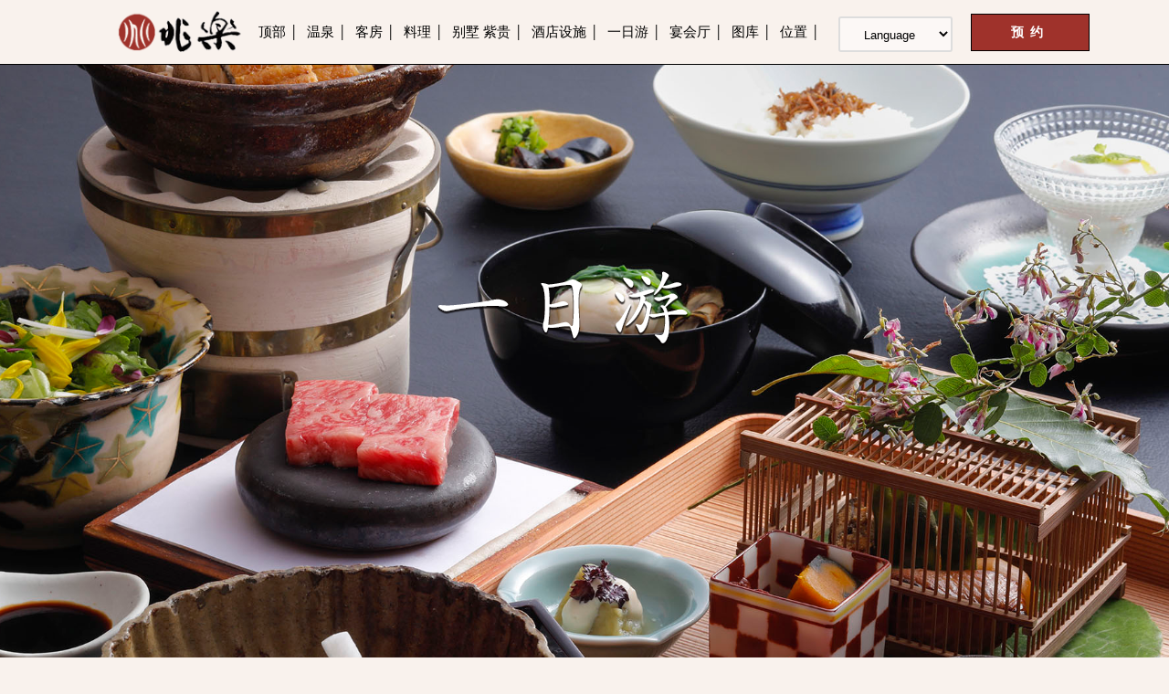

--- FILE ---
content_type: text/html; charset=UTF-8
request_url: https://choraku.com/ch/dayplan/index.php
body_size: 21167
content:
<!doctype html>
<html lang="zh-cn">
<head>
<meta charset="utf-8">
<title>一日游 | 有马温泉银水庄佐乐[官方]|露天浴池房间|可以享受金泉和银泉的旅馆</title>
<meta name="viewport" content="width=device-width,initial-scale=1">
<meta name="description" content="这是有马温泉唯一一家可以同时享受金泉和银泉的旅馆。 在客房的附楼设有露天浴池“Shiki”，您可以在客房内享受金银的祝福。 客人每天早上和晚上都可以在客房内享用以当地食材烹制的餐点。">
<meta name="keywords" content="有马温泉,带露天浴池的客房,金泉,兆乐,银水庄,旅馆,旅行,住宿,神户,兵库县">
<link rel="stylesheet" href="../common/css/common.css?20241028">
<link rel="stylesheet" href="css/style.css?20241028">
<link rel="stylesheet" href="../common/css/drawer.css?001">
<link rel="stylesheet" href="../common/css/lity.css">
<link rel="stylesheet" href="../common/css/modal.css">

<script type="text/javascript" src="https://ajax.googleapis.com/ajax/libs/jquery/1.11.1/jquery.min.js"></script>
<script src="../common/js/jquery.inview.js"></script>
<script src="../common/js/common.js"></script>
<script src="https://cdnjs.cloudflare.com/ajax/libs/iScroll/5.2.0/iscroll.min.js"></script>
<script src="../common/js/drawer.js"></script>
<script src="https://cdnjs.cloudflare.com/ajax/libs/lity/1.6.6/lity.js"></script>
<script src="../common/js/modal.js"></script>
<script src="../common/js/instagram2.js"></script>

<script>
$(document).ready(function() {
  $('.drawer').drawer();
});
</script>

<script>
$(function () {
    var topBtn = $('#page-top');
    topBtn.hide();
    //スクロールが220に達したらボタン表示
    $(window).scroll(function () {
        if ($(this).scrollTop() > 220) {
            topBtn.fadeIn();
        } else {
            topBtn.fadeOut();
        }
    });
    //スルスルっとスクロールでトップへもどる
    topBtn.click(function () {
        $('body,html').animate({
            scrollTop: 0
        }, 500);
        return false;
    });
});
</script>

</head>

<body>

<!-- Google tag (gtag.js) -->
<script async src="https://www.googletagmanager.com/gtag/js?id=G-KTRGLD8Z0V"></script>
<script>
  window.dataLayer = window.dataLayer || [];
  function gtag(){dataLayer.push(arguments);}
  gtag('js', new Date());

  gtag('config', 'G-KTRGLD8Z0V');
</script>

<header id="pc">
  <div id="header">
    <div id="menu">
      <div class="nav_top">
      <div class="logo">
        <h1>
          <a href="./../../ch/index.php">
          <img src="./../../common/img/common/logo_head2.png" alt="「銀水荘　兆楽」">
           </a>
        </h1>
      </div><!-- .logo -->
      
        <p>
		<a href="./../../../ch/index.php">顶部</a>│
		<a href="./../../../ch/spa/index.php">温泉</a>│
		<a href="./../../../ch/room/index.php">客房</a>│
		<a href="./../../../ch/kondate/index.php">料理</a>│
		<a href="./../../../ch/siki/index.php">别墅 紫贵</a>│
		<a href="./../../../ch/kannai/index.php">酒店设施</a>│
		<a href="./../../../ch/dayplan/index.php">一日游</a>│
		<a href="./../../../ch/enkai/index.php">宴会厅</a>│
		<a href="./../../../ch/gallery/index.php">图库</a>│
		<a href="./../../../ch/access/index.php">位置</a>│
        </p>
			
		<!--- 言語選択　start  --->
		<div class="lang_pc">
			<script>onchange="if(document.formlink2.selectlink2.value){
			  location.href=document.formlink2.selectlink2.value;
			}"</script>
			<form name="formlink2">
			<select name="selectlink2" class="select2" onchange="if(document.formlink2.selectlink2.value){location.href=document.formlink2.selectlink2.value;}">
			<option  selected="selected_pc" value="/">Language</option>
			<option value="https://choraku.com/">日本語</option>
			<option value="https://choraku.com/en/">English</option>
			<!--<option value="https://reserve.489ban.net/client/choraku/2/plan">中文(予約)</option>-->
			</select>
			</form>
			<script>function init() {	//ブラウザの戻るボタン等で戻ってもselectedに戻る処理
			  if ($('select option[selected=selected_pc]').attr('selected_pc')) {
				$('select').val($('select option[selected=selected_pc]').val());
			  }
			  else {
				$('select option:first').prop('selected', 'selected_pc');
			  }
			}
			jQuery(function () {
				init();
				$(window).on('pageshow', init);
			});</script>
		</div>
		<!--- 言語選択　end  --->
			
        <a href="https://reserve.489ban.net/client/choraku/2/plan/availability/daily" target="_blank"><span class="yoyaku_btn">预约</span></a>
			
      </div><!-- .nav -->
        
      
    </div><!-- #menu -->    
  </div><!-- #header -->
</header>

<header id="sp">

    <div class="logo">
      <h1>
        <a href="./../../ch/index.php">
        <img src="./../../common/img/common/logo_head2.png" alt="「銀水荘　兆楽」">
        </a>
      </h1>
    </div>
       
    <div class="plan">
      <a href="https://reserve.489ban.net/client/choraku/0/plan/availability/daily" target="_blank">预约</a>
    </div><!-- .plan -->
    
          <div class="plan_tel">
            <a href="tel:+81789040666" class=""><img src="./../../common/img/top/site_tool_tel.png" alt="電話" /></a>
          </div>
    		<!--
          <div>
          	<a href="https://choraku.com/en/"><span class="gengo_btn_sp">English</span></a>
          	<a href="https://choraku.com/"><span class="gengo_btn_sp">日本語</span></a>
          </div>
    		-->
<!--- 言語選択　start  --->
<script>onchange="if(document.formlink1.selectlink1.value){
  location.href=document.formlink1.selectlink1.value;
}"</script>
<form name="formlink1">
<select name="selectlink1" class="select1" onchange="if(document.formlink1.selectlink1.value){location.href=document.formlink1.selectlink1.value;}">
<option  selected="selected_sp" value="/">Language</option>
<option value="https://choraku.com/">日本語</option>
<option value="https://choraku.com/en/">English</option>
<!--<option value="https://reserve.489ban.net/client/choraku/2/plan">中文(予約)</option>-->
</select>
</form>
<script>function init() {	//ブラウザの戻るボタン等で戻ってもselectedに戻る処理
  if ($('select option[selected=selected_sp]').attr('selected_sp')) {
    $('select').val($('select option[selected=selected_sp]').val());
  }
  else {
    $('select option:first').prop('selected', 'selected_sp');
  }
}
jQuery(function () {
    init();
    $(window).on('pageshow', init);
});</script>
<!--- 言語選択　end  --->
    
    <div class="drawer drawer--top">
      <div role="banner">
        <button type="button" class="drawer-toggle drawer-hamburger">
          <span class="sr-only">toggle navigation</span>
          <span class="drawer-hamburger-icon"></span>
        </button>
        <nav class="drawer-nav" role="navigation">
          <ul class="drawer-menu">
            <li><a class="drawer-brand" href="./../../index.php">
                <img src="./../../common/img/common/logo_head.png" alt=""></a>
            </li>
            <li><a class="drawer-menu-item" href="./../../../ch/index.php">顶部</a></li>
            <li><a class="drawer-menu-item" href="./../../../ch/spa/index.php">温泉</a></li>
            <li><a class="drawer-menu-item" href="./../../../ch/room/index.php">客房</a></li>
            <li><a class="drawer-menu-item" href="./../../../ch/kondate/index.php">料理</a></li>
            <li><a class="drawer-menu-item" href="./../../../ch/siki/index.php">别墅 紫贵</a></li>
            <li><a class="drawer-menu-item" href="./../../../ch/kannai/index.php">酒店设施</a></li>
            <li><a class="drawer-menu-item" href="./../../../ch/dayplan/index.php">一日游</a></li>
            <li><a class="drawer-menu-item" href="./../../../ch/enkai/index.php">宴会厅</a></li>
            <li><a class="drawer-menu-item" href="./../../../ch/gallery/index.php">图库</a></li>
            <li><a class="drawer-menu-item" href="./../../../ch/access/index.php">位置</a></li>
          </ul>
          
<!--10/30          <div class="dayuse">
            <a href="dayplan/">日帰りプラン</a>
          </div>
-->          
    <div class="bestrate">
      <img src="./../../ch/common/img/top/bestrate2.png" alt="保证最优惠价格">
    </div>
    <!--
    <div class="rakuyukai">
            <li><a href="https://choraku.com/common/img/common/rakuyu.pdf" target="_blank">兆楽をご愛顧の皆様へ<br>入会費・年会費無料 楽湯会入会のご案内</a></li>
    </div>
    <div class="rakuyukai_m">
            <li><a href="https://choraku.com/common/img/common/rakuyu_mail.pdf" target="_blank">兆楽をご愛顧の皆様へ<br>　　　　　楽湯会メルマガ登録のご案内</a></li>
    </div>
    -->
		<!--
    <div class="gengo_en">
          <a href="https://choraku.com/en/">　　　English　　　</a>
    </div>
    <div class="hyougo_tabi">
            <li><a href="https://www.hyogo-tourism.jp/hyogotabi/" target="_blank"><img src="./common/img/common/bnr_bnr02_920-100.png" /></a></li>
    </div>
		-->
        </nav>
      </div><!-- .banner -->
    </div><!-- .drawer drawer--top -->
    

</header>

<div id="wrapper">

    <section id="mvCont" class="mvBg contentsFade">
    
        <h2><img src="img/ttl01n.png" alt="一日游"></h2>
        
    </section>
    
    
<div class="table_group_01">
	<div class="txt_table_01 blurTrigger">
		<ul class="txt_ul_01">
			<h2>需提前预约</h2>
			<br />
			<li>在年末年始的大约一周时间内，我们不接受一日游的预约。</li>
			<li>此外，在日本的黄金周，和盂兰盆节期间，将收取特别费用。</li>
			<li>详情请咨询工作人员。关于取消费用，</li>
			<li>前一天：当天费用的30%<br>当天：当天费用的100%</li>
			<li>未经通知取消：将收取当天费用的 100%</li>
		</ul>
	</div>
	<div class="img_table_01 contentsFade"><img src="img/img_photo02n.jpg" alt="ご予約制"></div>
</div>


<br>


<div class="table_group_07">
	<div class="img_table_07 contentsFade"><img src="img/img_item01n.jpg" alt="レストラン"></div>
	<div class="txt_table_07 blurTrigger">
		<ul class="txt_ul_07">
			<h2>餐厅的使用</h2>
			<br />
			<li><span>◆</span>櫟膳套餐&emsp;&emsp;&emsp;&emsp;&emsp;</li>
            <li><span>◆</span>季节性怀石料理套餐</li>
			<br>
			<div class="li_s">　2岁以上儿童（不含餐）<br>　将收取1,320日元的入浴费。</div>
			<br>
			<div class="list07">
				<a href="https://reserve.489ban.net/client/choraku/2/plan/daytrip/" target="_blank">点击这里进行预订</a>
			</div>
			<br>
			<li>[ 用餐时间 ]</li>
			<li>午餐 - 12:00〜、12:30〜、13:00〜</li>
			<li>晚餐 - 18:00〜、18:30〜、19:00〜</li>
			<div class="li_s">*请注意，内容因月份而异。</div>
            <div class="li_s">*最后一餐将于下午 1:30 供应。并且餐食将一次性送达。遗憾的是，该日期之后我们将无法提供任何服务。在这种情况下，您的订单将被视为取消。请注意，如果取消，将收取 100% 的费用。</div>
		</ul>
	</div>
</div>


<br>
   

<div class="table_group_02">
	<div class="txt_table_02 blurTrigger">
		<ul class="txt_ul_02">
			<h2>櫟膳套餐</h2>
			<br />
			<li>午餐：6,930日元（含税）</li>
			<!--2024/10/23 <li>晚餐：6,930日元（含税）</li>-->
			<div class="list02">
			*75日元的入浴税将另行收取。
			</div>
			<li>浴巾和面巾都包含在房价内。</li>
			<li>还可以额外的330日元租用浴衣。</li>
		</ul>
	</div>
	<div class="img_table_02 contentsFade"><img src="img/img_photo05n.jpg" alt="櫟膳コース"></div>
</div>


<br>
    
    
<div class="table_group_03">
	<div class="txt_table_03 blurTrigger">
		<ul class="txt_ul_03">
			<h2>季节性怀石料理套餐</h2>
			<br />
			<li>午餐：11,000日元（含税）</li>
			<li>晚餐：13,200日元（含税）</li>
			<div class="list03">
			*75日元的入浴税将另行收取。
			</div>
			<li>价格中包含浴巾和面巾。</li>
			<li>如需租用浴衣，需另付 330 日元。</li>
		</ul>
	</div>
	<div class="img_table_03 contentsFade"><img src="img/img_photo01nn.jpg" alt="季節の会席コース"></div>
</div>


<div class="table_group_08">
	<div class="img_table_08 contentsFade"><img src="img/img_photo_room01sn.jpg" alt="レストラン"></div>
	<div class="txt_table_08 blurTrigger">
		<ul class="txt_ul_08">
			<h2>客房的使用</h2>
			<br />
			<li><span>◆</span>怀石料理套餐</li>
			<br>
			<div class="li_s">2岁以上儿童（不含餐）<br>入浴费为2,200日元。</div>
			<br>
			<div class="list08">
				<a href="https://reserve.489ban.net/client/choraku/2/plan/daytrip/" target="_blank">点击这里进行预订</a>
			</div>
			<br>
			<li>[ 用餐时间 ]</li>
			<li>晚餐 - 18:00〜、18:30〜、19:00〜</li>
			<div class="li_s">*请注意，内容因月份而异。</div>
		</ul>
	</div>
</div>


<br>


<div class="table_group_04">
	<div class="txt_table_04 blurTrigger">
		<ul class="txt_ul_04">
			<h2>东厅</h2>
			<br />
			<li>◆怀石料理套餐</li>
			<li>[ 晚餐 ]</li>
            <li>　24,200日元（含税）</li>
			<div class="list04">
			※入浴税75日元将另行收取。 <br><br>价格已包含浴巾、面巾和浴衣。
			</div>
		</ul>
	</div>
	<div class="img_table_04 contentsFade"><img src="img/img_photo_room01n.jpg" alt="東館"></div>
</div>


<br>


<div class="table_group_05">
	<div class="txt_table_05 blurTrigger">
		<ul class="txt_ul_05">
			<h2>大浴场</h2>
			<br />
			<li>[ 入浴时间 ]</li>
			<li>白&emsp;&emsp;天 11：30〜15：00<br>夜间时段 15：00〜22：00</li>
		</ul>
	</div>
	<div class="img_table_05 contentsFade"><img src="img/img_photo09n.jpg" alt="大浴場"></div>
</div>


<br>
	

<div class="table_group_06">
	<div class="txt_table_06 blurTrigger">
		<ul class="txt_ul_06">
			<h2>櫟温泉</h2><p></p>
			<br />
			<li>[ 入浴时间 ]</li>
			<li>白&emsp;&emsp;天 12：00〜15：00<br>夜间时段 15：00〜22：00</li>
		</ul>
	</div>
	<div class="img_table_06 contentsFade"><img src="img/img_photo10n.jpg" alt="櫟の湯"></div>
</div>
    





</div>
	
<p id="page-top"><a href="#">页面顶部</a></p>

<!--
<div id="insta">
  <a href="https://www.instagram.com/arimaonsen_ginsuisou_choraku/" target="_blank">
    <img src="../common/img/common/insta_bn.png" alt="">
  </a>
</div>

<div id="movie">
  <a href="../movie/index.html">
    <img src="../movie/img/pamph_bn.png" alt="">
  </a>
</div>

<div id="ai">
  <a href="https://trip-ai.jp/chat/322122/" data-lity="data-lity"><img src="../common/img/common/ai.png" alt=""></a>
</div>
  
<div id="ai_sp">
  <a href="https://trip-ai.jp/chat/322122/"><img src="../common/img/common/ai_sp.png" alt=""></a>
</div>
-->
	
<footer class="contentsFade">
<center>
  <div id="footLink" style="border: 0px;">
    <p>
      <a href="#top">
        <img src="/common/img/common/btn_top.png" alt="トップへ戻る">
      </a>
    </p>
  </div>
</center>  

<br />

  <div class="footer_001">
  
    <div class="footer_staynavi">
      <a href="https://arima-shisui.com/" target="_blank">
      <img src="/common/img/common/bn_shisui.jpg" alt="SPA TERRA 紫翠" loading="lazy" />
      </a>
    </div>
	
    <div class="footer_staynavi">
      <a href="https://choraku.com/kai/" target="_blank">
      <img src="/common/img/common/bn_kai.png" alt="Lounge 廻" loading="lazy" />
      </a>
    </div>
	
    <div class="footer_staynavi">
      <a href="https://www.soracafe-arima.com/" target="_blank">
      <img src="/common/img/common/bn_soracafe.png" alt="Sora cafe" loading="lazy" />
      </a>
    </div>
    <div class="footer_staynavi">
		<!-- 2023/4/7 一旦停止
      <a href="https://www.hyogo-tourism.jp/hyogotabi/" target="_blank">
      <img src="/common/img/common/bnr_bnr02_920-100.png" width="1000" alt="ひょうごを旅しようキャンペーン全国" /></a>
		-->
	<!--
      <a href="https://staynavi.direct/campaign/gototravel/?facility_id=305232" target="_blank">
      <img src="/common/img/common/bn_Staynavi_bottom.jpg" alt="Go To Travel キャンペーン" /></a>
	  -->
    </div>
    <ul class="ul01 clearfix">
	  <li class="left">
	  
		<!-- インスタグラム -->
		<ul class="ul02 clearfix">
		  <li class="left">
			<div id="fb-root"></div>
		<a href="https://www.instagram.com/arimaonsen_ginsuisou_choraku/" target="_blank">
		  <img src="/common/img/common/instagram_logo_sl.jpg" alt="公式インスタグラム" /></a>
		<div id="insta-data">
		  <ul id="instagram-photo"></ul>
		</div> 

		  </li>

		</ul><!--ul02-->
	  
      </li>
	  
		<ul class="ul02 clearfix">
		  <li class="right">
			<!--<img src="/common/img/common/r_award2020.jpg" alt="楽天アワード" loading="lazy" width="">-->
			<img src="/common/img/common/best.jpg" alt="ベストレート保証">
			  <!-- 2024/05/08 停止
			<a href="https://tabiiro.jp/book/indivi/yado/100341/" loading="lazy" target="_blank">
			  <img src="https://tabiiro.jp/book/indivi/yado/100341/bnr/r580_130.jpg" alt="旅色に紹介されました" loading="lazy" width="550">
			</a>
			  -->
			<a class="modal-syncer button-link" data-target="modal00" style="color:#C00">
			  <img src="/common/img/common/bn_coupon.jpg" alt="アウトレット" loading="lazy" width="550">
			</a>
			  <!--
			<a href="https://www.tripadvisor.jp/" target="_blank">
			  <img src="/common/img/common/certific.jpg" alt="Certificate of Excellence 2015 銀水荘 兆楽" loading="lazy" width="550">
			</a>
			  -->
		  </li>
		  <!--
		  <li class="right">
			<a href="https://arima-shisui.com/" target="_blank">
			  <img src="/common/img/common/shisui_bn.jpg" alt="SPA TERRACE翡翠">
			</a>
		  </li>
		  -->
		</ul><!--ul02-->
		
    </ul><!--ul01-->
	
	<!--
	<div class="info001">
      <p>
        <a href="https://www.japanican.com/hotels/shisetsudetail.aspx?st=6435007" target="_blank">
          JAPANiCAN.com（ジャパニカンドットコム）
        </a>
        <br>
        外国人旅行客に日本の宿泊施設とツアーを販売し、日本の観光情報を提供するWebサイトです。
        <a href="https://www.japanican.com/hotels/shisetsudetail.aspx?st=6435007" target="_blank">
          兆楽へのご予約ページ
        </a>
      </p>
    </div>
	-->

  </div><!-- footer_001 end -->


  <div id="footInfo">
	<div class="info001">
      <p>
        <a href="https://www.japanican.com/hotels/shisetsudetail.aspx?st=6435007" target="_blank">
          JAPANiCAN.com
        </a>
        <br>
        是一个向外国旅行者提供日本住宿与旅游套餐的旅游咨询网站。
        <a href="https://www.japanican.com/hotels/shisetsudetail.aspx?st=6435007" target="_blank">
           兆乐预订页面
        </a>
      </p>
    </div>
    <dl>
      <dt><img src="/common/img/common/logo_foot.png" alt="有馬温泉 兆楽"></dt>
      <dd>政府注册的国际旅游旅馆</dd>
      <dd>有马温泉银水庄兆乐酒店</dd>
    </dl>
    <p>
      〒651-1401　兵库县神户市北区有马町1654-1
      <br>
      从神户电铁有马温泉站需徒步10分钟 从阪急巴士有马温泉站需徒步15分钟 ｜ 提供免费班车服务 *请联系我们 連絡
      <br>
      	<a href="tel:+81789040666" class="info telLink">电话：+81-78-904-0666</a>｜ <br class="br-sp">传真：+81-78-904-3306 ｜ <br class="br-sp">E-MAIL：info@choraku.com
    </p>
    <br>
    <div class="info">
      <a href="/ch/image/top/yakkan_ch.pdf" target="_blank">住宿条款和条件</a>
		<!--
      <a href="/image/top/information.pdf" target="_blank">企業情報</a>
      <a href="/image/top/info.pdf" target="_blank">一般事業主行動計画</a>
		-->
    </div>
  </div>
  
  <div id="footCopy">
    <p>
      <small>Copylight(c) Choraku 保留所有权利。</small>
    </p>
  </div>
</footer>



<div id="modal00" class="modal-content">
  <dl>
    <dt>有馬温泉に泊まって、<br>神戸三田プレミアム・アウトレットで<br>お得にショッピングしませんか？</dt>
    <dd>
      当館ではご宿泊された方の希望者全員に、神戸三田プレミアム・アウトレットでお得にお買い物が楽しめる
      「クーポンシート引換券」をプレゼントいたしております。 <br>
          ご希望のお客様は、お気軽にフロントスタッフまでお申し付けくださいませ。<br>
          <!--<center>
            <img src="/common/img/top/info/outlet_coupon.jpg" alt="プレミアムアウトレット　クーポン">
          </center>-->
          <br>
          神戸三田プレミアム・アウトレット ホームページ<br>
          <a href="https://www.premiumoutlets.co.jp/kobesanda/" style="color:#C00" target="_blank">https://www.premiumoutlets.co.jp/kobesanda/</a>
        </dd>
	</dl>
	<p><a id="modal-close" class="button-link"><img src="/common/img/common/ico_close.png" alt="閉じる"></a></p>
</div>


</body>
</html>


--- FILE ---
content_type: text/html; charset=UTF-8
request_url: https://choraku.com/ch/php/instagram.api.php
body_size: 6075
content:
{"name":"\u9280\u6c34\u8358\u3000\u5146\u697d\u3000(\u6709\u99ac\u6e29\u6cc9)","media":{"data":[{"caption":"\u962a\u795e\u6de1\u8def\u5927\u9707\u707d\u304b\u308931\u5e74\u3002\n\u7948\u308a\u3068\u3068\u3082\u306b\u3001\u97f3\u697d\u304c\u9759\u304b\u306b\u5fc3\u306b\u5bc4\u308a\u6dfb\u3046\u591c\u3092\u304a\u5c4a\u3051\u3057\u307e\u3059\u3002\n\n\u30c1\u30a7\u30ed\u30fb\u30f4\u30a3\u30aa\u30e9\u30fb\u30f4\u30a1\u30a4\u30aa\u30ea\u30f3\u306b\u3088\u308b\u5f26\u697d\u4e09\u91cd\u594f\u3092\u3001\n\u9928\u5185\u30ed\u30d3\u30fc\u306b\u3066\u304a\u697d\u3057\u307f\u304f\u3060\u3055\u3044\u3002\n\n\ud83d\udcc5 1\u670817\u65e5\uff08\u571f\uff09\n\ud83d\udd63 20:30\u301c21:30\n\ud83d\udccd \u4e00\u968e \u5146\u697d\u30ed\u30d3\u30fc\n\n\u3054\u5bbf\u6cca\u306e\u304a\u5ba2\u69d8\u306f\u7121\u6599\u3067\u3054\u9451\u8cde\u3044\u305f\u3060\u3051\u307e\u3059\u3002\n\n31 years since the Great Hanshin-Awaji Earthquake.\nAn evening of remembrance, comfort, and reflection through music.\n\nEnjoy a gentle string trio performance\n(Cello, Viola, and Violin) in our lobby.\n\n\ud83d\udcc5 January 17 (Sat)\n\ud83d\udd63 8:30 PM \u2013 9:30 PM\n\ud83d\udccd 1Fchoraku Lobby\n\nThis concert is complimentary for staying guests.\n\n #\u30e1\u30e2\u30ea\u30a2\u30eb\u30b3\u30f3\u30b5\u30fc\u30c8 #\u6709\u99ac\u6e29\u6cc9\u5146\u697d #\u9280\u6c34\u8358\u5146\u697d  #\u30af\u30e9\u30c3\u30b7\u30c3\u30af\u30b3\u30f3\u30b5\u30fc\u30c8 #\u65e5\u672c\u65c5\u9928","like_count":8,"media_url":"https:\/\/scontent-nrt1-2.cdninstagram.com\/v\/t51.82787-15\/611270268_18298799179273445_8037678491966711693_n.jpg?stp=dst-jpg_e35_tt6&_nc_cat=104&ccb=7-5&_nc_sid=18de74&efg=eyJlZmdfdGFnIjoiRkVFRC5iZXN0X2ltYWdlX3VybGdlbi5DMyJ9&_nc_ohc=48CqNBhBYkYQ7kNvwHxIrwx&_nc_oc=Adm7pxicjO1tgC61ZZe6lMVbOG1vW5P7J5Dxo2XOH72lna019ilsbanrcUMy5tl9Q0E&_nc_zt=23&_nc_ht=scontent-nrt1-2.cdninstagram.com&edm=AL-3X8kEAAAA&_nc_gid=ap3EHUhzGiw17IXTxUcc4w&oh=00_AfpIPNwZypogpmbLjeWylprttqIwR55LNA4wfPLeasUTbg&oe=69764F2D","permalink":"https:\/\/www.instagram.com\/p\/DTT6QY0kkEl\/","timestamp":"2026-01-10T01:05:48+0000","username":"arimaonsen_ginsuisou_choraku","media_type":"IMAGE","id":"18071195576377750"},{"caption":"\ud83c\udf8d \u30cb\u30e5\u30fc\u30a4\u30e4\u30fc\u30e9\u30a4\u30d6\u7121\u4e8b\u306b\u958b\u50ac\u3055\u308c\u307e\u3057\u305f \ud83c\udfb6\n\n\u52d5\u753b\u3067\u6d41\u308c\u3066\u3044\u308b\u697d\u66f2\u306f\n\u300cCan You Feel The Love Tonight\u300d\n\n\u304a\u6b63\u6708\u3068\u3044\u3046\u3053\u3068\u3082\u3042\u308a\u3001\n\u305f\u304f\u3055\u3093\u306e\u304a\u5b50\u69d8\u306b\u3082\u304a\u8d8a\u3057\u3044\u305f\u3060\u304d\u3001\n\u4f1a\u5834\u306f\u7d42\u59cb\u3042\u305f\u305f\u304b\u306a\u96f0\u56f2\u6c17\u306b\u5305\u307e\u308c\u3066\u3044\u307e\u3057\u305f\ud83d\udc67\ud83d\udc66\u2728\n\n\u8001\u82e5\u7537\u5973\u306b\u611b\u3055\u308c\u308b\n\u6620\u753b\u300e\u30e9\u30a4\u30aa\u30f3\u30ad\u30f3\u30b0\u300f\u304b\u3089\u306e\u4e00\u66f2\ud83e\udd81\n\u5fc3\u306b\u6b8b\u308b\u3072\u3068\u3068\u304d\u3092\u304a\u5c4a\u3051\u3067\u304d\u305f\u306e\u3067\u306f\u306a\u3044\u304b\u3068\u601d\u3044\u307e\u3059\u3002\n\n\u3054\u6765\u5834\u3044\u305f\u3060\u3044\u305f\u7686\u3055\u307e\u3001\n\u3042\u308a\u304c\u3068\u3046\u3054\u3056\u3044\u307e\u3057\u305f\u2728\n\n#\u30cb\u30e5\u30fc\u30a4\u30e4\u30fc\u30e9\u30a4\u30d6\n#\u6709\u99ac\u6e29\u6cc9\n#\u6709\u99ac\u6e29\u6cc9\u5146\u697d\n#\u9928\u5185\u30a4\u30d9\u30f3\u30c8\n#\u30d4\u30a2\u30ce\u30b3\u30f3\u30b5\u30fc\u30c8","like_count":14,"media_url":"https:\/\/scontent-nrt6-1.cdninstagram.com\/o1\/v\/t2\/f2\/m86\/AQN3pYulKoJEcEvYcvxYQkCyksQKzEiGRozjTNjTgYLPCHWifTVhTfF_PFCWdqKFBUpoL_m6m0cHZ2qKDrc_z_MeXzQV-1yC4pJholc.mp4?_nc_cat=100&_nc_sid=5e9851&_nc_ht=scontent-nrt6-1.cdninstagram.com&_nc_ohc=OEH9mdVQG0oQ7kNvwGfq4yN&efg=[base64]&ccb=17-1&_nc_gid=ap3EHUhzGiw17IXTxUcc4w&edm=AL-3X8kEAAAA&_nc_zt=28&vs=660d3de291532897&_nc_vs=[base64]&oh=00_AfrfIrRmztShxtHescxSTctceYUgu-Jx8FXfJNzASTFbng&oe=697249CD","permalink":"https:\/\/www.instagram.com\/reel\/DTFTHZpCBms\/","timestamp":"2026-01-04T08:55:20+0000","username":"arimaonsen_ginsuisou_choraku","media_type":"VIDEO","thumbnail_url":"https:\/\/scontent-nrt1-1.cdninstagram.com\/v\/t51.71878-15\/610932006_866528006228562_8023985763819463522_n.jpg?stp=dst-jpg_e35_tt6&_nc_cat=103&ccb=7-5&_nc_sid=18de74&efg=eyJlZmdfdGFnIjoiQ0xJUFMuYmVzdF9pbWFnZV91cmxnZW4uQzMifQ\u00253D\u00253D&_nc_ohc=lJyR3jRHV7cQ7kNvwGHIITY&_nc_oc=AdnRFr0iX8JPKKIoi0psw70vEZhDmoNJ5bHOESYWOnFws2NHiG-LE-ao-LDIy4Mbmdw&_nc_zt=23&_nc_ht=scontent-nrt1-1.cdninstagram.com&edm=AL-3X8kEAAAA&_nc_gid=ap3EHUhzGiw17IXTxUcc4w&oh=00_AfrXR6pi4Lq4kqhxBrTYPY-X6onGp1rTN_Nz4l0XmvaBTw&oe=69764697","id":"17895228342377860"}],"paging":{"cursors":{"before":"QVFIU3gxUUNCQ3dJWjZACLV93UHc4dVR1SVRRUUl1ZAGU0R0FuT25oaXFITjZAyMFRmcl9nM3ZAscV9mNUpvd1BJWGUwZAmxGcTVxS2dybzNiNmVjWU1PZAW9FTktB","after":"QVFIU256TllxejllRzJmN2lIZA3BRSmRJd0toZADhVS2p4dEJHb21rY2hwOENfOWhLS01VenkyYW5lX0FTbU5WX2JWdFFwbGJOd2JBNWxVZAXpwWjVac3kzbjNB"},"next":"https:\/\/graph.facebook.com\/v18.0\/17841408203334272\/media?access_token=EAAC8O8U37pABAOw99NYsIgLK1Qp9PnZATu29gTveodK9Qr4HKhrZAJQXu9JzRPPM8zLL1tUX58srYXtpXvIIzYAGQ7h3ZBLU4zw29CjXB6y6YYPtTkyXr8Hf7ybkaqU8uLrQO4SfbPk6y2LahKZAbGZAKeM3BiJYXs4qCsBe47UyWc55pTZClt&fields=caption\u00252Clike_count\u00252Cmedia_url\u00252Cpermalink\u00252Ctimestamp\u00252Cusername\u00252Cmedia_type\u00252Cthumbnail_url&limit=2&after=QVFIU256TllxejllRzJmN2lIZA3BRSmRJd0toZADhVS2p4dEJHb21rY2hwOENfOWhLS01VenkyYW5lX0FTbU5WX2JWdFFwbGJOd2JBNWxVZAXpwWjVac3kzbjNB"}},"id":"17841408203334272"}

--- FILE ---
content_type: text/css
request_url: https://choraku.com/ch/common/css/common.css?20241028
body_size: 16711
content:
@charset "UTF-8";

/*reset
----------------------------------------------------------*/
html, body, div, span, applet, object, iframe, h1, h2, h3, h4, h5, h6, p, blockquote, pre, a, img, dl, dt, dd, ol, ul, li, form, label, legend, table, tbody, tr, th, td, article, embed, footer, header, hgroup, nav, section, time{margin: 0; padding: 0; border: 0; font-size: 100%; font: inherit; vertical-align: baseline;}

HTML5 display-role reset for older browsers
article, details, figcaption, figure,
footer, header, hgroup, menu, nav, section {display: block;}
ol, ul {list-style: none;}
li {list-style-type: none;}
blockquote, q {quotes: none;}
blockquote:before, blockquote:after,q:before, q:after { content: ''; content: none;}
table {border-collapse: collapse;border-spacing: 0;}

img{vertical-align:bottom; max-width: 100%;}
*{box-sizing: border-box;}


/*---------------------------------------------------------- */

body {
	width: 100%;
	font-family: 'Segoe UI',SegoeUI,'Microsoft YaHei',微软雅黑,"Helvetica Neue",Helvetica,Arial,sans-serif;
	/*font-family: "ヒラギノ明朝 Pro W3", "Hiragino Mincho Pro", "游明朝体", "Yu Mincho", serif;*/
	font-size: 14px;
	overflow-x: hidden;
	margin: 0;
	padding: 0;
	background-size: cover;
	background-repeat: repeat;
	width: 100%;
	-webkit-text-size-adjust: 100%;
	-webkit-font-smoothing: antialiased;
	word-wrap: break-word;
	color: var(--color);
	will-change: color;
	background-color: #F9F2ED;
}
a{ -webkit-transition: all 0.3s ease;
    -moz-transition: all 0.3s ease;
    -o-transition: all 0.3s ease;
    transition: all  0.3s ease;
	text-decoration: none;
    }
a:hover {
	opacity: 0.6;
	/*box-shadow: 1px 1px 0px 0px rgba(0,0,0,0.1);
	transform: translateY(-1px);*/
	transition-duration: 0.5s;
  }


/*clear*/
.cl{display: block; min-height: 1%;}
.cl:after{clear: both;content:".";display: block;	height: 0;visibility: hidden;}
* html .cl{height: 1%; /*\*//*/height: auto;overflow: hidden;/**/}


header {
	width: 100%;
	height: auto;
	position: fixed;
	top: 0;	left:0;
	z-index: 7777;
	/*background: url("../img/common/bg_head2.png");*/
	background-color: #F9F2ED;
	border-bottom: 1px solid #000000;
}

/* 言語選択ボタン */
.select2{
	float: right;
	margin: 3px 0px 0px 0px;
	padding: 0.6rem 1.4rem 0.5rem 1.4rem;
	border: 2px #ddd solid;
	border-radius: 3px;
	background-color: rgba(255,255,255,0.53);
	cursor: pointer;
}
.select2:hover{
	border: 2px #333 solid;
	background-color: rgba(211,211,211,0.23);
	transition: 1.0s;
}

.lang_pc {
	margin: 5px 0px 0px 20px;
}
  
  

/* 予約ボタン */
.yoyaku_btn {
	display: inline-block;
	width: 130px;
	text-align: center;
	vertical-align: middle;
	text-decoration: none;
	margin-left: 10px;
	margin: 5px 10px 0px 20px;
	padding: 0.7rem 1.8rem 0.6rem 1.8rem;
	font-weight: bold;
	letter-spacing:0.5em;
	border: 1px solid #000000;
	color: #FFFFFF;
	background: #9F322B;
	transition: 0.5s;
}
.yoyaku_btn:hover {
	color: #000000;
	/*background: #E8D5B5;*/
}



#header {
	max-width:1440px;
	width: 100%;
	margin: 0 auto;
	padding: 10px 0px 10px 0px;
	overflow: hidden;
}

.logo h1 {
	padding: 0px 10px 0px 0px;
}

.logo {
	min-width:105px;
	min-height:35px;
	width:150px;
	height:50px;
}

.nav_top {
	display: flex;
	flex-wrap: nowrap;/*flexアイテムを折り返さない*/
	width: 90%;
	float:right;
	position: relative;
	padding-top: 0px;
	color: #000;
}

.nav_top p:first-child {
	text-align: center;
}

.nav_top p:last-child {
	text-align: center;
}

.nav_top p {
	line-height: 1.25;
	padding: 15px 0px 0px 0px;
}

.nav_top p a {
	display: inline-block;
	padding: 0 5px 12px 5px;
	font-size: calc(12px + 0.25vw);
	color:black;
}

.gengo_btn {
	background-color: #9f322b;
	color: #FFFFFF;
	padding: 1px 7px;
	border-radius: 0px;
	font-family: "游明朝", YuMincho, "ヒラギノ明朝 ProN W3", "Hiragino Mincho ProN", "HG明朝E", "ＭＳ Ｐ明朝", "ＭＳ 明朝", 'Noto Serif JP', serif;
}
	
.bestrate {
	float: right;
	width: 12vw;
	margin-right: 1vw;
}

/* スマホ用 */
#page-top {
	display: none;
}
 
#page-top a {
    display: none;
}
 
#page-top a:hover {
    text-decoration: none;
}

.footer_001	{
	width: 100%;
	max-width: 1000px;
	margin: 0px auto;
	}

.footer_001 .ul01 .left	{
	width: 100%;
	max-width: 490px;
	float: left;
	}

.footer_001 .ul01 .right {
	width: 100%;
	max-width: 490px;
	float: right;
	}

.footer_staynavi {
	text-align: center;
	margin-bottom: 10px;
}

.footer_001 .ul02 {
	margin-top: 0px;
	margin-bottom: 10px;
	}

.footer_001 .ul02 .left	{
	width: 100%;
	max-width: 490px;
	float: left;
	padding-top: 0px;
	margin: 0 auto;
	text-align: center;
	background-color: #F9F2ED;
	}
	
.footer_001 .ul02 .fb_sp {
	display: none;
}

.footer_001 .ul02 .right {
	width: 100%;
	max-width: 490px;
	margin: 0 auto;
}

.footer_001 .ul02 .right img
	{
	margin-bottom: 10px;
}

.info001 p {
	padding: 5px 0px 40px 0px;
	color: #000000;
	}
.info001 a {
	color: #000000;
	}


/* スマホ以外押せない */
.tel {
	pointer-events: none;
	}
.br-sp {
	display: none; 
}


/*------------------------------- ここよりレスポンシブ -------------------------------*/

@media screen and (max-width: 1184px) {

#header {
	width: 100%;
	margin: 0 auto;
	overflow: hidden;
}

.logo h1 {
	float: left;
	padding: 21px 0 0 0;
	margin-left: auto;
	margin-right: auto;
}

.logo {
	float: left;
	width: 12vw;
	margin-left: 1vw;
}

.bestrate {
	float: right;
	width: 12vw;
	margin-right: 1vw;
}

.lang_pc {
	margin: 2px 5px 0px 0px;
}

/* 予約ボタン */
.yoyaku_btn {
	width: 130px;
	margin: 2px 10px 0px 0px;
	padding: 0.6rem 1.6rem 0.5rem 1.6rem;
}

}

@media screen and (max-width: 950px) {
	#header {
		width: 100%;
		margin: 0 auto;
		overflow: hidden;
	}

	.logo h1 {
		float: left;
		padding: 10px 0 0 0;
		margin-left: auto;
		margin-right: auto;
	}

	.logo {
		float: left;
		width: 12vw;
		margin-left: 1vw;
	}

	.bestrate {
		float: right;
		width: 12vw;	
		margin-right: 1vw;
		padding-top: 1.2vw;
	}

}


@media screen and (min-width: 768px) {
	#pc {
		width: 100%;
		margin: 0 auto;
		overflow: hidden;
	}
	#sp {
		display: none;
	}
}
@media screen and (max-width: 767px) {
	#footLink{
		display:none;
		}
	#pc {
		display: none;
	}
	#sp {
		width: 100vw;
		height: 10vh !important;
		position: fixed;
	}

.logo h1 {
	padding: 3.2vh 0 0 0;
	margin-left: auto;
	margin-right: auto;
}

.logo {
	min-width:90px;
	min-height:auto;
	margin-left: 1.5vw;
	margin-right: 1.0vw;
}

.plan {
	float: left;
	background: #942300;
	padding: 5px 0;
	width: 28vw;
	height: 5.5vh;
	font-size: calc(11px + 0.1vw);
	letter-spacing: 10.5px;
	line-height: 4vh;
	text-align: center;
	margin-bottom: 6px;
	margin-left: auto;
	margin-top: 2.8vh;
	margin-right: 1.4vw;
}

.plan a {
	color: #FFF;	
}
.plan_tel {
	float: left;
	background: #942300;
	padding: 2px 0 0 0;
	width: 28vw;
	height: 5.5vh;
	line-height: 4vh;
	text-align: center;
	margin-bottom: 6px;
	margin-left: auto;
	margin-top: 2.8vh;
	margin-right: 1.4vw;
}

.gengo_btn_sp {
	float: right;
	background: rgba(255,255,255,0.29);
	margin: 5px 20px 0px 0px;
	padding: 2px;
	width: 80px;
	height: 25px;
	color: #FFFFFF;
	text-align: center;
	border-radius: 5px; 
}
.select1{
	font-size:1.0rem;
	float: right;
	margin: 1px 20px 0px 10px;
	padding: 8px;
	border: 2px #ddd solid;
	border-radius: 3px;
	background-color: rgba(255,255,255,0.53);
	cursor: pointer;
}

.select1:hover{
	border: 2px #333 solid;
	background-color: rgba(211,211,211,0.23);
}



.bestrate {
	float: left;
	width: 30vw;
	margin-right: 1vw;
	padding: 1.3vh 0 0 0;
	margin-right: 1.5vw;
}
/* ハンバーガーメニュー用 */
.rakuyukai {
	background: #942300;
	padding: 0.5rem;
	width: 100vw;
	font-size: 0.85rem;
	letter-spacing: 0px;
	line-height: 2.6vh;
	text-align: left;
	margin: 1.2vh auto;
	text-decoration: none;
	white-space: nowrap;
}
.rakuyukai a{color:#FFF;}
.rakuyukai_m {
	background: #942300;
	padding: 0.5rem 0 0 31vw;
	width: 100vw;
	font-size: 0.85rem;
	letter-spacing: 0px;
	line-height: 2.6vh;
	text-align: left;
	margin: 1.2vh auto;
	text-decoration: none;
	white-space: nowrap;
}
.rakuyukai_m a{color:#FFF;}
.hyougo_tabi {
	width: 100vw;
	letter-spacing: 0px;
	text-align: left;
	margin: 0 auto;
	text-decoration: none;
	white-space: nowrap;
}

.gengo_jp {
	float: left;
	width: 40%;
	letter-spacing: 0px;
	margin: 10px;
	text-align: center;
	text-decoration: none;
	white-space: nowrap;
	border: solid 1px #FFFFFF;
}
.gengo_en {
	margin: 0 auto 5px auto;
	width: 40%;
	letter-spacing: 0px;
	padding: 1px;
	text-align: center;
	text-decoration: none;
	white-space: nowrap;
	border: solid 1px #FFFFFF;
}
.gengo_ch {
	float: right;
	width: 40%;
	letter-spacing: 0px;
	margin: 10px;
	text-align: center;
	text-decoration: none;
	white-space: nowrap;
	border: solid 1px #FFFFFF;
}
	
.dayuse {
	background: #5e4a27;
	padding: 0.75rem;
	width: 100vw;
	font-size: 1rem;
	letter-spacing: 1px;
	line-height: 4vh;
	text-align: left;
	margin: 1.2vh auto;
	text-decoration: none;
}

.dayuse a {
	color: #FFF;
}

}


@media screen and (orientation: landscape) and (max-width: 767px) {
#pc {
	display: none;
}

#sp {
	width: 100vw;
	height: 16vh !important;
	position: fixed;
}

.plan {
	float: left;
	background: #942300;
	padding: 5px 0;
	width: 28vw;
	height: 12vh;
	font-size: calc(12px + 0.25vw);
	letter-spacing: 1px;
	line-height: 9vh;
	text-align: center;
	margin-bottom: 5px;
	margin-left: auto;
	margin-right: auto;
	margin-right: 1.5vw;
}
.plan_tel {
	float: left;
	background: #942300;
	padding: 0;
	width: 28vw;
	height: 12vh;
	letter-spacing: 1px;
	line-height: 8vh;
	text-align: center;
}

.bestrate {
	float: left;
	width: 30vw;
	margin-right: 1vw;
	margin-right: 1.5vw;
}

.dayuse {
	background: #5e4a27;
	padding: 0.75rem;
	width: 100vw;
	font-size: 1rem;
	letter-spacing: 1px;
	line-height: 4vh;
	text-align: left;
	margin: 1.2vh auto;
	text-decoration: none;
}

}


#wrapper {
	padding-top: 10px;	background-color: #F9F2ED;

}

@media screen and (max-width: 767px) {

#wrapper {
	padding-top: 10vh;
}

}



@media screen and (max-width: 767px) {
/* スマホ用 */
#page-top {
    position: fixed;
    bottom: 10px;
    right: 10px;
    font-size: 70%;
}
 
#page-top a {
    display: block;
   background-color:rgba(174,174,174,0.6);
    color: #fff;
    width: 75px;
    padding: 20px 0;
    text-align: center;
    text-decoration: none;
    border-radius: 10px;
}
 
#page-top a:hover {
    background: #999;
    text-decoration: none;
}

}

footer {
	width: 100vw;
	background: #fff;
	color: #000;
}

#foot {
	padding: 0 0 20px 0;
	margin: 0 0 45px 0;
	border-bottom: 1px solid #eee;
}

#foot p {
	text-align: center;
	color: #000;
}

#foot p:first-child {
	margin: 0 0 55px 0;
}

#foot p a {
	color: #000;
	margin: 0 15px;
	line-height: 2;
}

#foot .none {
	display: none;
}

@media screen and (max-width: 767px) {

	footer {
		width: 100vw;
		background: #fff;
		color: #000;
	}

	#foot {
		padding: 0 0 0 0;
		margin: 0 0 3vh 0;
		border-bottom: 1px solid #eee;
	}

	#foot p {
		text-align: center;
		color: #000;
	}

	#foot p:first-child {
		margin: 0 0 5vh 0;
	}

	#foot p:last-child {
		display: none;
	}

	#foot p a {
		color: #000;
		margin: 0 15px;
		line-height: 2;
	}
}



#footInfo {
	padding: 40px 0 40px 0;
	background-color: #FFFFFF;
}
#footInfo .info {
	width: 100%;
	text-align: center;
	margin-left: auto;
	margin-right: auto;
	color: #000;
}
#footInfo .info a {
	color: #000;
}


@media screen and (max-width: 767px) {

#footInfo {
	border-top: 1px solid #eee;
	padding-top: 6vh;
	background-color: #FFFFFF;
}

#footInfo .info {
	width: 100%;
	text-align: center;
	margin-left: auto;
	margin-right: auto;
	color: #000;
}

#footInfo .info a {
	color: #000;
}

}

#footInfo dl {
	margin: 0 0 35px 0;
}

#footInfo dl dt {
	text-align: center;
	margin: 0 0 30px 0;
}

#footInfo dl dd {
	text-align: center;
	color: #000;
	letter-spacing: 2px;
}

#footInfo dl dd:nth-child(3) {
	font-size: 20px;
	margin: 5px 0 0 0;
}

@media screen and (max-width: 767px) {

#footInfo dl {
	width: 85vw;
	margin: 0 auto 35px auto;
}

#footInfo dl dt {
	text-align: center;
	margin: 0 0 30px 0;
}

#footInfo dl dd {
	text-align: center;
	color: #000;
	letter-spacing: 2px;
}

#footInfo dl dd:nth-child(3) {
	font-size: 20px;
	margin: 5px 0 0 0;
}

}

#footInfo p {
	text-align: center;
	color: #000;
	line-height: 2;
}

@media screen and (max-width: 767px) {

#footInfo p {
	width: 85vw;
	text-align: center;
	color: #000;
	line-height: 2;
	margin: 0 auto;
}

}


#footCopy {
	width: 100%;
	padding-bottom: 25px;
	line-height: 1;
	color: #000000;
	/*background: url(../img/common/bg_foot.gif);-*/
	background-color: #FFFFFF;
}

#footCopy p {
	text-align: center;
}

.contentsFade {
	opacity: 0;
	transition: 1.5s;
	background-color: #F9F2ED;
}
.contentsFade2 {
	opacity: 0;
	transition: 1.5s;
}
.fade {
	opacity: 1.0;
	transition: 1.5s;
}

@media screen and (max-width: 767px) {

.contentsFade {
	transition: none;
}
.contentsFade2 {
	opacity: 0;
	transition: none;
}

}

/*clearfix*/
.clearfix:before,
.clearfix:after {
content: " ";
display: table;
}
.clearfix:after {
clear: both;
}
.clearfix {
*zoom: 1;
/*clearfix*/

}




@media screen and (max-width: 1024px) {
	.footer_001	{
		width: 100vw;
		max-width: 100%;
		margin: 0 auto;
	}

	.footer_001 .ul01 .left	{
		width: 100vw;
		max-width: 100%;
	}

	.footer_001 .ul01 .left img {
		width: 100%;
		margin-bottom: 5px;
	}

	.footer_001 .ul01 .right{
		width: 100vw;
		max-width: 100%;
	}

	.footer_staynavi {
		text-align: center;
	}

	.footer_001 .ul02 {
		width: 100vw;
		max-width: 100%;
		margin: 1vh 0 0 -5px;
	}

	.footer_001 .ul02 .left	{
		width: 100vw;
		max-width: 100%;
		margin: 0 0 0 5px;
	}

	.footer_001 .ul02 .fb-root {
		display: none;
	}

	.footer_001 .ul02 .fb-page {
		display: none;
	}

	.footer_001 .ul02 .right {
		width: 80%;
	}

	.footer_001 .ul02 .right img {
		width: 80%;
		float: none;
		margin-bottom: 3vh;
	}

}



/*-スマホ大画面用横向き--宿泊日検索メニューの固定をやめる-*/
@media screen and (min-height: 375px) and (max-height: 450px) and (min-width: 767px) {
.footer_001
	{
	width: 100vw;
	margin: 0px auto;
	}

.footer_001 .ul01 .left
	{
	width: 49vw;
	float: left;
	margin: 0 auto;
	}

.footer_001 .ul01 .left img {
	margin-bottom: 3vh;
}

.footer_001 .ul01 .right
	{
	width: 49vw;
	float: right;
	margin: 0 auto;
	}

.footer_staynavi {
	text-align: center;
	margin-bottom: 10px;
}

}



/*-スマホ大画面用横向き--宿泊日検索メニューの固定をやめる-*/
@media screen and (min-height: 375px) and (max-height: 450px) and (min-width: 767px) {
.footer_001 .ul02 {
	width: 100vw;
	margin: 1vh 0 0 -5px;
	}

.footer_001 .ul02 .left	{
	width: 100vw;
	margin: 0 0 0 5px;
	}

.footer_001 .ul02 .fb-root {
	display: none;
}

.footer_001 .ul02 .fb-page {
	display: none;
}

.footer_001 .ul02 .right {
	width: 100vw;
	float: none;
	margin: 0 0 0 0;
	}

.footer_001 .ul02 .right img {
	margin-bottom: 3vh;
	}

}




@media screen and (max-width: 767px) {

.info001 p {
	padding: 5px 0px 25px 0px;
	color: #000000;
	}
.info001 a {
	color: #000000;
	}

}
/*-スマホ大画面用横向き--宿泊日検索メニューの固定をやめる-*/
@media screen and (min-height: 375px) and (max-height: 450px) and (min-width: 767px) {
.footer_001 .info001 {
	width: 90vw;
	margin: 13px auto;
	color: #000000;
}

.footer_001 .info001 a
	{
	color: #000000;
	text-decoration: underline;
	}

.footer_001 .info001 p
	{
	font-size: 16px;
	margin-bottom: 10px;
	letter-spacing: 1px;
	padding-left: 15px;
	background-image: url(../img/common/icon.jpg);
	background-position: left 8px;
	background-repeat: no-repeat;
	}

}



@media screen and (min-width: 768px) {

#StayNavi {
	/*width: 20vw;*/
	right: 0;
	bottom: 25vh;
	position: fixed;
}

#insta {
	/*width: 20vw;*/
	right: 0;
	bottom: 16.1vh;
	position: fixed;
}
	
#movie {
	/*width: 20vw;*/
	right: 0;
	bottom: 7vh;
	position: fixed;
}

#ai {
	width: 20vw;
	right: 0;
	bottom: 1vh;
	position: fixed;
}

#ai_sp {
	display: none;
}

}

@media screen and (max-width: 767px) {

#ai {
	display: none;
}

#ai_sp {
	width: 50vw;
	left: 10px;
	bottom: 10px;
	position: fixed;
}

}

/*-----------------------------------*/
/*----- インスタ関連 -----*/
/* 外枠点線 */
#insta-data {
	padding: 0px 0px 0px 0px;
	height:auto;
	border-color: #fff;
	border-style: dotted;
	border-width: 1px;
	background-color: #f9f2ed;
}

#instagram-photo {
  display: flex;
  align-items: center;
  flex-wrap: wrap;
}

.instagram-photo-item {
	width: 49%;
	padding: 1px 1px 1px 1px;
	margin: 0 auto;
	list-style: none;
}

#insta-data li img {
  vertical-align:middle;
}

#insta-data li video {
  vertical-align:middle;
}

#insta-data img {
  max-width: 100%;
  height: auto;
}

#insta-data video {
  max-width: 100%;
  height: auto;
}



--- FILE ---
content_type: text/css
request_url: https://choraku.com/ch/dayplan/css/style.css?20241028
body_size: 16577
content:
#mvCont {
	content-visibility: auto;
	background: url("../img/img_photo01n.jpg") no-repeat;
    background-size: cover;
	width: 100%;
    background-attachment: fixed;
    background-repeat: no-repeat;
    background-position: center 60px;
	position: relative;
}

.mvBg {
	width: 100%;
	height: 950px;
}

.mvBg h2 {
	width: 450px;
	height: 680px;
	position: absolute;
	top: 150px;
	left: 0;
	right: 0;
	bottom: 0;
	margin: auto;
}


/* ご予約制部分 start */
.table_group_01{
	padding: 70px 10px 10px 10px;
	width: 100%;
	max-width: 1440px;
	display: flex;
	position: relative;
	flex-wrap: wrap;
	margin: 0 auto;
}
.img_table_01{
	width: 65%;
	padding: 0px;
}
.img_table_01 img{
	width: 100%;
	max-width: 980px;
	height: auto;
}
.txt_table_01{
	width: 35%;
    padding: 5px 10px 10px 10px;
}
.txt_ul_01 h2{
	padding: 10px 0px 5px 0px;
	font-size: 2.4rem;
	line-height: 40px;
	letter-spacing: 0.2em;
}
.txt_ul_01 li {
	padding-top: 20px;
	font-size: 1.15rem;
	line-height: 30px;
	letter-spacing: 0.1em;
}
/* ご予約制部分 end */

/* お食事処・レストランのご利用部分 start */
.table_group_07{
	padding: 50px 10px 10px 10px;
	width: 100%;
	max-width: 1440px;
	display: flex;
	position: relative;
	flex-wrap: wrap;
	margin: 0 auto;
}
.img_table_07{
	width: 55%;
	padding: 0px;
}
.img_table_07 img{
	width: 100%;
	max-width: 980px;
	height: auto;
}
.txt_table_07{
	width: 40%;
    padding: 5px 10px 10px 50px;
}
.txt_ul_07 h2{
	padding: 5px 0px 2px 0px;
	font-size: 2.2rem;
	line-height: 1.8;
	letter-spacing: 0.1em;
}
.txt_ul_07 li {
	padding-top: 10px;
	font-size: 1.2rem;
	line-height: 1.4;
	letter-spacing: 0.1em;
}
.txt_ul_07 .li_s {
	padding-top: 2px;
	font-size: 1.0rem;
	line-height: 1.4;
	letter-spacing: 0.1em;
}
.txt_ul_07 .list07 a {
	padding: 2px 0px 0px 0px;
	font-size: 1.3rem;
	line-height: 1.7;
	letter-spacing: 0.1em;
	color:#000;
	text-decoration:underline;
	text-decoration-color:#000;
}
/* お食事処・レストランのご利用部分 end */


/* 櫟膳コース部分 start */
.table_group_02{
	padding: 10px 10px 10px 10px;
	width: 100%;
	max-width: 1440px;
	display: flex;
	position: relative;
	flex-wrap: wrap;
	margin: 0 auto;
}
.img_table_02{
	width: 65%;
	padding: 0px;
}
.img_table_02 img{
	width: 100%;
	max-width: 980px;
	height: auto;
}
.txt_table_02{
	width: 35%;
    padding: 5px 10px 10px 10px;
}
.txt_ul_02 h2{
	padding: 10px 0px 5px 0px;
	font-size: 2.4rem;
	line-height: 40px;
	letter-spacing: 0.2em;
}
.txt_ul_02 li {
	padding-top: 20px;
	font-size: 1.3rem;
	line-height: 30px;
	letter-spacing: 0.1em;
}
.txt_ul_02 .list02 {
	padding-top: 20px;
	font-size: 1.1rem;
	line-height: 30px;
	letter-spacing: 0.1em;
}
/* 櫟膳コース部分 end */


/* 季節の会席部分 start */
.table_group_03{
	padding: 70px 10px 80px 10px;
	width: 100%;
	max-width: 1440px;
	display: flex;
	position: relative;
	flex-wrap: wrap;
	margin: 0 auto;
}
.img_table_03{
	width: 65%;
	padding: 0px;
}
.img_table_03 img{
	width: 100%;
	max-width: 980px;
	height: auto;
}
.txt_table_03{
	width: 35%;
    padding: 5px 10px 10px 10px;
}
.txt_ul_03 h2{
	padding: 10px 0px 5px 0px;
	font-size: 2.2rem;
	line-height: 40px;
	letter-spacing: 0.1em;
}
.txt_ul_03 li {
	padding-top: 20px;
	font-size: 1.3rem;
	line-height: 30px;
	letter-spacing: 0.1em;
}
.txt_ul_03 .list03 {
	padding-top: 20px;
	font-size: 1.1rem;
	line-height: 30px;
	letter-spacing: 0.1em;
}
/* 季節の会席部分 end */

/* お部屋のご利用部分 start */
.table_group_08{
	padding: 50px 10px 10px 10px;
	width: 100%;
	max-width: 1440px;
	display: flex;
	position: relative;
	flex-wrap: wrap;
	margin: 0 auto;
}
.img_table_08{
	width: 55%;
	padding: 0px;
}
.img_table_08 img{
	width: 100%;
	max-width: 980px;
	height: auto;
}
.txt_table_08{
	width: 40%;
    padding: 5px 10px 10px 50px;
}
.txt_ul_08 h2{
	padding: 5px 0px 2px 0px;
	font-size: 2.2rem;
	line-height: 1.8;
	letter-spacing: 0.1em;
}
.txt_ul_08 li {
	padding-top: 10px;
	font-size: 1.3rem;
	line-height: 1.4;
	letter-spacing: 0.1em;
}
.txt_ul_08 .li_s {
	padding-top: 2px;
	font-size: 1.0rem;
	line-height: 1.4;
	letter-spacing: 0.1em;
}
.txt_ul_08 .list08 a {
	padding: 2px 0px 0px 0px;
	font-size: 1.3rem;
	line-height: 1.7;
	letter-spacing: 0.1em;
	color:#000;
	text-decoration:underline;
	text-decoration-color:#000;
}
/* お部屋のご利用部分 end */


/* 東館部分 start */
.table_group_04{
	padding: 30px 10px 10px 10px;
	width: 100%;
	max-width: 1440px;
	display: flex;
	position: relative;
	flex-wrap: wrap;
	margin: 0 auto;
}
.img_table_04{
	width: 65%;
	padding: 0px;
}
.img_table_04 img{
	width: 100%;
	max-width: 980px;
	height: auto;
}
.txt_table_04{
	width: 35%;
    padding: 5px 10px 10px 10px;
}
.txt_ul_04 h2{
	padding: 10px 0px 5px 0px;
	font-size: 2.5rem;
	line-height: 40px;
	letter-spacing: 0.2em;
}
.txt_ul_04 li {
	padding-top: 20px;
	font-size: 1.3rem;
	line-height: 30px;
	letter-spacing: 0.1em;
}
.txt_ul_04 .list04 {
	padding-top: 20px;
	font-size: 1.1rem;
	line-height: 30px;
	letter-spacing: 0.1em;
}
/* 東館部分 end */


/* 大浴場部分 start */
.table_group_05{
	padding: 70px 10px 10px 10px;
	width: 100%;
	max-width: 1440px;
	display: flex;
	position: relative;
	flex-wrap: wrap;
	margin: 0 auto;
}
.img_table_05{
	width: 65%;
	padding: 0px;
}
.img_table_05 img{
	width: 100%;
	max-width: 980px;
	height: auto;
}
.txt_table_05{
	width: 35%;
    padding: 5px 10px 10px 10px;
}
.txt_ul_05 h2{
	padding: 20px 0px 5px 0px;
	font-size: 2.6rem;
	line-height: 40px;
	letter-spacing: 0.5em;
}
.txt_ul_05 li {
	padding-top: 10px;
	font-size: 1.5rem;
	line-height: 40px;
	letter-spacing: 0.1em;
}
.txt_ul_05 .list02 {
	padding-top: 2px;
	font-size: 1.2rem;
	line-height: 30px;
	letter-spacing: 0.1em;
}
/* 大浴場部分 end */


/* くぬぎ部分 start */
.table_group_06{
	padding: 50px 10px 10px 10px;
	width: 100%;
	max-width: 1440px;
	display: flex;
	position: relative;
	flex-wrap: wrap;
	margin: 0 auto;
}
.img_table_06{
	width: 65%;
	padding: 0px;
}
.img_table_06 img{
	width: 100%;
	max-width: 980px;
	height: auto;
}
.txt_table_06{
	width: 35%;
    padding: 5px 10px 10px 10px;
}
.txt_ul_06 h2{
	padding: 20px 0px 5px 0px;
	font-size: 2.6rem;
	line-height: 40px;
	letter-spacing: 0.5em;
}
.txt_ul_06 p {
	padding: 0px 0px 0px 5px;
	font-size: 1.0rem;
	line-height: 10px;
	letter-spacing: 1.1em;
}
.txt_ul_06 li {
	padding-top: 10px;
	font-size: 1.5rem;
	line-height: 40px;
	letter-spacing: 0.1em;
}
/* くぬぎ部分 end */







/*----------------------------------------------------------------------------ここからレスポンシブ---------------------------------------------------------------------------*/

/*--------------- 1024以下 start ---------------*/

@media screen and (max-width: 1024px) {
	
/* ご予約制部分 start */
	.table_group_01 > div{
		width: 100%;
	}
	.img_table_01{
			order: 1;
	}
	.img_table_01 img{
		width: 100%;
		height: auto;
		padding: 10px 10px 5px 10px;
	}
	.txt_table_01{
			order: 2;
		padding: 5px 0px 45px 0px;
		text-align: center;
	}
	.txt_ul_01 li {
		padding-top: 5px;
		font-size: 1.2rem;
		line-height: 25px;
		letter-spacing: 0.1em;
	}
/* ご予約制部分 end */

/* お食事処・レストランのご利用部分 start */
	.table_group_07 > div{
		width: 100%;
	}
	.img_table_07{
			order: 1;
	}
	.img_table_07 img{
		width: 100%;
		height: auto;
		padding: 10px 10px 35px 10px;
	}
	.txt_table_07{
			order: 2;
		padding: 5px 0px 45px 0px;
		text-align: center;
	}
	.txt_ul_07 li {
		padding-top: 5px;
		font-size: 1.2rem;
		line-height: 25px;
		letter-spacing: 0.1em;
	}
/* お食事処・レストランのご利用部分 end */


/* 櫟膳コース部分 start */
	.table_group_02 > div{
		width: 100%;
	}
	.img_table_02{
			order: 1;
	}
	.img_table_02 img{
		width: 100%;
		height: auto;
		padding: 10px 10px 5px 10px;
	}
	.txt_table_02{
			order: 2;
		padding: 5px 0px 45px 0px;
		text-align: center;
	}
	.txt_ul_02 li {
		padding-top: 5px;
		font-size: 1.2rem;
		line-height: 25px;
		letter-spacing: 0.1em;
	}
/* 櫟膳コース部分 end */

/* 季節の会席コース部分 start */
	.table_group_03 > div{
		width: 100%;
	}
	.img_table_03{
			order: 1;
	}
	.img_table_03 img{
		width: 100%;
		height: auto;
		padding: 10px 10px 5px 10px;
	}
	.txt_table_03{
			order: 2;
		padding: 5px 0px 45px 0px;
		text-align: center;
	}
	.txt_ul_03 li {
		padding-top: 5px;
		font-size: 1.2rem;
		line-height: 25px;
		letter-spacing: 0.1em;
	}
/* 季節の会席コース部分 end */

/* お部屋のご利用部分 start */
	.table_group_08 > div{
		width: 100%;
	}
	.img_table_08{
			order: 1;
	}
	.img_table_08 img{
		width: 100%;
		height: auto;
		padding: 10px 10px 5px 10px;
	}
	.txt_table_08{
			order: 2;
		padding: 5px 0px 45px 0px;
		text-align: center;
	}
	.txt_ul_08 li {
		padding-top: 5px;
		font-size: 1.3rem;
		line-height: 25px;
		letter-spacing: 0.1em;
	}
/* お部屋のご利用部分 end */


/* 東館部分 start */
	.table_group_04 > div{
		width: 100%;
	}
	.img_table_04{
			order: 1;
	}
	.img_table_04 img{
		width: 100%;
		height: auto;
		padding: 10px 10px 5px 10px;
	}
	.txt_table_04{
			order: 2;
		padding: 5px 0px 45px 0px;
		text-align: center;
	}
	.txt_ul_04 li {
		padding-top: 5px;
		font-size: 1.2rem;
		line-height: 25px;
		letter-spacing: 0.1em;
	}
/* 東館部分 end */

/* 大浴場部分 start */
	.table_group_05 > div{
		width: 100%;
	}
	.img_table_05{
			order: 1;
	}
	.img_table_05 img{
		width: 100%;
		height: auto;
		padding: 10px 10px 35px 10px;
	}
	.txt_table_05{
			order: 2;
		padding: 5px 0px 45px 0px;
		text-align: center;
	}
	.txt_ul_05 li {
		padding-top: 5px;
		font-size: 1.2rem;
		line-height: 25px;
		letter-spacing: 0.1em;
	}
/* 大浴場部分 end */
	
/* くぬぎ部分 start */
	.table_group_06 > div{
		width: 100%;
	}
	.img_table_06{
		order: 1;
	}
	.img_table_06 img{
		width: 100%;
		height: auto;
		padding: 10px 10px 35px 10px;
	}
	.txt_table_06{
			order: 2;
		padding: 5px 0px 45px 0px;
		text-align: center;
	}
	.txt_ul_06 li {
		padding-top: 5px;
		font-size: 1.2rem;
		line-height: 25px;
		letter-spacing: 0.1em;
	}
/* くぬぎ部分 end */
	

}
/*--------------- 1024以下 end ---------------*/





/*--------------- 767以下 start ---------------*/

@media screen and (max-width: 767px) {
#mvCont {
	content-visibility: auto;
	background-image: url("../img/img_photo01n.jpg");
	background-size: cover;
	width: 100vw;
	height: 400px;background-attachment: scroll !important;;
    background-position: top;
    background-position: 50% 0%;;
}

.mvBg {
	width: 100vw;
	height: 100vh;
	background-attachment: scroll !important;
}

.mvBg h2 {
	width: 100vw;
	height: 100vh;
	text-align: center;
	margin-left: auto;
	margin-right: auto;
}

.mvBg h2 img {
	width: 65vw;
	margin-top: 23vh;
}



/* ご予約部分 start */
	.table_group_01 > div{
	padding: 10px 10px 10px 10px;
		width: 100%;
	}
	.table_group_01{
	padding: 10px 10px 10px 10px;
	}
	.img_table_01{
			order: 1;
	}
	.img_table_01 img{
		width: 100%;
		height: auto;
		padding: 5px 5px 0px 5px;
	}
	.txt_table_01{
			order: 2;
		padding: 0px 0px 0px 20px;
		text-align: center;
	}
	.txt_ul_01 h2{
		padding: 5px 0px 5px 0px;
		font-size: 2.0rem;
		line-height: 30px;
		letter-spacing: 0.1em;
	}
	.txt_ul_01 li {
		padding-top: 1px;
		font-size: 1.0rem;
		line-height: 30px;
		letter-spacing: 0.05em;
	}
/* ご予約部分 end */


/* お食事処・レストランのご利用部分 start */
	.table_group_07 > div{
	padding: 10px 10px 20px 10px;
		width: 100%;
	}
	.table_group_07{
	padding: 10px 10px 20px 10px;
	}
	.img_table_07{
			order: 1;
	}
	.img_table_07 img{
		width: 100%;
		height: auto;
		padding: 5px 5px 0px 5px;
	}
	.txt_table_07{
			order: 2;
		padding: 0px 0px 0px 20px;
		text-align: center;
	}
	.txt_ul_07 h2{
		padding: 5px 0px 5px 0px;
		font-size: 1.7rem;
		line-height: 30px;
		letter-spacing: 0.0em;
	}
	.txt_ul_07 li {
		padding-top: 1px;
		font-size: 1.0rem;
		line-height: 22px;
		letter-spacing: 0.1em;
	}
/* お食事処・レストランのご利用部分 end */


/* 櫟膳コース部分 start */
	.table_group_02 > div{
	padding: 10px 10px 10px 10px;
		width: 100%;
	}
	.table_group_02{
	padding: 10px 10px 10px 10px;
	}
	.img_table_02{
			order: 1;
	}
	.img_table_02 img{
		width: 100%;
		height: auto;
		padding: 5px 5px 0px 5px;
	}
	.txt_table_02{
			order: 2;
		padding: 0px 0px 0px 20px;
		text-align: center;
	}
	.txt_ul_02 h2{
		padding: 5px 0px 5px 0px;
		font-size: 2.0rem;
		line-height: 30px;
		letter-spacing: 0.1em;
	}
	.txt_ul_02 li {
		padding-top: 1px;
		font-size: 1.1rem;
		line-height: 30px;
		letter-spacing: 0.1em;
	}
	.txt_ul_02 .list02 {
		padding-top: 5px;
		font-size: 1.0rem;
		line-height: 30px;
		letter-spacing: 0.1em;
	}
/* 櫟膳コース部分 end */

/* 季節の会席コース部分 start */
	.table_group_03 > div{
	padding: 10px 10px 10px 10px;
		width: 100%;
	}
	.table_group_03{
	padding: 10px 10px 10px 10px;
	}
	.img_table_03{
			order: 1;
	}
	.img_table_03 img{
		width: 100%;
		height: auto;
		padding: 5px 5px 0px 5px;
	}
	.txt_table_03{
			order: 2;
		padding: 0px 0px 0px 20px;
		text-align: center;
	}
	.txt_ul_03 h2{
		padding: 5px 0px 5px 0px;
		font-size: 1.8rem;
		line-height: 30px;
		letter-spacing: 0.05em;
	}
	.txt_ul_03 li {
		padding-top: 1px;
		font-size: 1.1rem;
		line-height: 30px;
		letter-spacing: 0.1em;
	}
	.txt_ul_03 .list03 {
		padding-top: 5px;
		font-size: 1.0rem;
		line-height: 30px;
		letter-spacing: 0.1em;
	}
/* 季節の会席コース部分 end */

/* お部屋のご利用部分 start */
	.table_group_08 > div{
	padding: 10px 10px 20px 10px;
		width: 100%;
	}
	.table_group_08{
	padding: 10px 10px 20px 10px;
	}
	.img_table_08{
			order: 1;
	}
	.img_table_08 img{
		width: 100%;
		height: auto;
		padding: 5px 5px 0px 5px;
	}
	.txt_table_08{
			order: 2;
		padding: 0px 0px 0px 20px;
		text-align: center;
	}
	.txt_ul_08 h2{
		padding: 5px 0px 5px 0px;
		font-size: 1.7rem;
		line-height: 30px;
		letter-spacing: 0.0em;
	}
	.txt_ul_08 li {
		padding-top: 1px;
		font-size: 1.0rem;
		line-height: 22px;
		letter-spacing: 0.0em;
	}
/* お部屋のご利用部分 end */

/* 東館部分 start */
	.table_group_04 > div{
	padding: 10px 10px 10px 10px;
		width: 100%;
	}
	.table_group_04{
	padding: 10px 10px 10px 10px;
	}
	.img_table_04{
			order: 1;
	}
	.img_table_04 img{
		width: 100%;
		height: auto;
		padding: 5px 5px 0px 5px;
	}
	.txt_table_04{
			order: 2;
		padding: 0px 0px 0px 20px;
		text-align: center;
	}
	.txt_ul_04 h2{
		padding: 5px 0px 5px 0px;
		font-size: 2.0rem;
		line-height: 30px;
		letter-spacing: 0.1em;
	}
	.txt_ul_04 li {
		padding-top: 1px;
		font-size: 1.1rem;
		line-height: 30px;
		letter-spacing: 0.1em;
	}
	.txt_ul_04 .list03 {
		padding-top: 5px;
		font-size: 1.0rem;
		line-height: 30px;
		letter-spacing: 0.1em;
	}
/* 東館部分 end */

/* 大浴場部分 start */
	.table_group_05 > div{
	padding: 10px 10px 20px 10px;
		width: 100%;
	}
	.table_group_05{
	padding: 10px 10px 20px 10px;
	}
	.img_table_05{
			order: 1;
	}
	.img_table_05 img{
		width: 100%;
		height: auto;
		padding: 5px 5px 0px 5px;
	}
	.txt_table_05{
			order: 2;
		padding: 0px 0px 0px 20px;
		text-align: center;
	}
	.txt_ul_05 h2{
		padding: 5px 0px 5px 0px;
		font-size: 2.4rem;
		line-height: 30px;
		letter-spacing: 0.3em;
	}
	.txt_ul_05 p {
		padding: 0px 0px 0px 0px;
		font-size: 1.0rem;
		line-height: 10px;
		letter-spacing: 1.0em;
	}
	.txt_ul_05 li {
		padding-top: 1px;
		font-size: 1.1rem;
		line-height: 22px;
		letter-spacing: 0.1em;
	}
/* 大浴場部分 end */

/* くぬぎ部分 start */
	.table_group_06 > div{
	padding: 10px 10px 20px 10px;
		width: 100%;
	}
	.table_group_06{
	padding: 10px 10px 20px 10px;
	}
	.img_table_06{
			order: 1;
	}
	.img_table_06 img{
		width: 100%;
		height: auto;
		padding: 5px 5px 0px 5px;
	}
	.txt_table_06{
			order: 2;
		padding: 0px 0px 0px 20px;
		text-align: center;
	}
	.txt_ul_06 h2{
		padding: 5px 0px 5px 0px;
		font-size: 2.4rem;
		line-height: 30px;
		letter-spacing: 0.3em;
	}
	.txt_ul_06 p {
		padding: 3px 0px 0px 0px;
		font-size: 1.0rem;
		line-height: 10px;
		letter-spacing: 0.6em;
	}
	.txt_ul_06 li {
		padding-top: 1px;
		font-size: 1.1rem;
		line-height: 22px;
		letter-spacing: 0.1em;
	}
/* くぬぎ部分 end */


}
/*--------------- 767以下 end ---------------*/



/*-----------------------------------*/

@media screen and (orientation: landscape) and (max-width: 1000px) {
#mvCont {
	width: 100vw;
	height: 100vh;background-attachment: scroll !important;;
    background-position: center;
}
.mvBg h2 {
	width: 100vw;
	height: 100vh;
	text-align: center;
}
.mvBg h2 img {
	width: 40vw;
	margin-top: 0vh;
}


}



--- FILE ---
content_type: text/css
request_url: https://choraku.com/ch/common/css/modal.css
body_size: 4697
content:
.modal-content,
.modal-contentMenu {
	width: 58%;
	margin: 0;
	background: #fff;
	position: fixed;
	display: none;
	z-index: 9999;
}

.roomModal {
	height: 650px;
	padding: 0 0 100px 0;
}

.roomModal > div {
	height: 650px;
	overflow: auto;
	margin: 60px 0 0 0;
}
  
#modal-overlay {
	z-index: 8888;
	display: none;
	position: fixed;
	top: 0;
	left: 0;
	width: 100%;
	height: 120%;
	background-color: rgba( 0,0,0, 0.75 );
}

.modal-content dl {
	width: 80%;
	margin: 0 auto;
	padding: 50px 0;
	overflow: auto;
}

.modal-content dl dt {
	font-size: 24px;
	margin: 0 0 30px 0;
	text-align: center;
	overflow: auto;
}

.modal-content dl dt span {
	font-size: 16px;
	display: block;
	overflow: auto;
}

.modal-content dl dd {
	font-size: 18px;
	line-height: 1.8;
	overflow: auto;
}

.modal-content h3 {
	width: 90%;
	font-size: 26px;
	text-align: center;
	border-bottom: 1px solid #000;
	margin: 0 auto 30px auto;
	padding: 60px 0 20px 0;
}

.modal-content h3 + p {
	width: 90%;
	font-size: 16px;
	margin: 0 auto;
	padding: 0 0 100px 0;
}

.modal-content h4 {
	font-size: 26px;
	text-align: center;
	margin: 0 auto 30px auto;
	padding: 0 0 20px 0;
}

.modal-content h4 + ul {
	width: 80%;
	margin: 0 auto;
}

.modal-content h4 + ul li {
	margin: 0 0 20px 0;
}

#modal-close {
	position: absolute;
	top: 30px;
	right: 30px;
}
 
.button-link:hover {
	cursor: pointer;
}

.modal-contentMenu h4 {
	font-size: 26px;
	text-align: center;
	margin: 0 auto 30px auto;
	padding: 0 0 20px 0;
}

.modal-contentMenu ul {
	width: 90%;
	margin: 0 auto;
	display: flex;
	justify-content: space-between;
}

.modal-contentMenu ul li {
	width: 48%;
}

.modal-contentMenu ul li dl {
	margin: 0 0 40px 0;
}

.modal-contentMenu ul li dl dt {
	font-size: 26px;
	padding: 0 0 10px 0;
	margin: 0 0 15px 0;
	border-bottom: 1px solid #000;
}

.modal-contentMenu ul li dl dd {
	font-size: 16px;
	margin: 0 0 15px 0;
	letter-spacing: 0.08em;
	line-height: 2;
}

.modal-contentMenu ul li dl dd.bgGray {
	background: #efefef;
	padding: 20px;
}

.modal-contentMenu ul li p {
	background: #b39eba;
	color: #fff;
	padding: 12px 0 12px 20px;
	margin: 0 0 20px 0;
	font-size: 26px;
}

/*-----------------------------------*/

@media screen and (max-width: 767px) {
.modal-content,
.modal-contentMenu {
	width: 85%;
	margin: 0;
	background: #fff;
	position: fixed;
	display: none;
	z-index: 9999;
}

.roomModal {
	height: 650px;
	padding: 0 0 100px 0;
}

.roomModal > div {
	height: 650px;
	overflow: auto;
	margin: 60px 0 0 0;
}
  
#modal-overlay {
	z-index: 8888;
	display: none;
	position: fixed;
	top: 0;
	left: 0;
	width: 100%;
	height: 120%;
	background-color: rgba( 0,0,0, 0.75 );
}

.modal-content dl {
	width: 80%;
	margin: 0 auto;
	padding: 50px 0;
}
.modal-content dl dd img {
	height: auto;
	width: 100vw;
	overflow: auto;
}

.modal-content dl dt {
	font-size: 18px;
	margin: 0 0 30px 0;
	text-align: center;
}

.modal-content dl dt span {
	font-size: 12px;
	display: block;
}

.modal-content dl dd {
	font-size: 12px;
	line-height: 1.8;
}

.modal-content h3 {
	width: 90%;
	font-size: 16px;
	text-align: center;
	border-bottom: 1px solid #000;
	margin: 0 auto 30px auto;
	padding: 60px 0 20px 0;
}

.modal-content h3 + p {
	width: 90%;
	font-size: 12px;
	margin: 0 auto;
	padding: 0 0 100px 0;
}

.modal-content h4 {
	font-size: 16px;
	text-align: center;
	margin: 0 auto 30px auto;
	padding: 0 0 20px 0;
}

.modal-content h4 + ul {
	width: 80%;
	margin: 0 auto;
}

.modal-content h4 + ul li {
	margin: 0 0 20px 0;
}

#modal-close {
	position: absolute;
	top: 15px;
	right: 15px;
}
 
.button-link:hover {
	cursor: pointer;
}

.modal-contentMenu h4 {
	font-size: 16px;
	text-align: center;
	margin: 0 auto 30px auto;
	padding: 0 0 20px 0;
}

.modal-contentMenu ul {
	width: 90%;
	margin: 0 auto;
	display: flex;
	justify-content: space-between;
}

.modal-contentMenu ul li {
	width: 48%;
}

.modal-contentMenu ul li dl {
	margin: 0 0 40px 0;
}

.modal-contentMenu ul li dl dt {
	font-size: 16px;
	padding: 0 0 10px 0;
	margin: 0 0 15px 0;
	border-bottom: 1px solid #000;
}

.modal-contentMenu ul li dl dd {
	font-size: 12px;
	margin: 0 0 15px 0;
	letter-spacing: 0.08em;
	line-height: 2;
}

.modal-contentMenu ul li dl dd.bgGray {
	background: #efefef;
	padding: 20px;
}

.modal-contentMenu ul li p {
	background: #b39eba;
	color: #fff;
	padding: 12px 0 12px 20px;
	margin: 0 0 20px 0;
	font-size: 26px;
}


}


/*-----------------------------------*/
@media screen and (orientation: landscape) and (max-width: 767px) {
.modal-content,
.modal-contentMenu {
	width: 80%;
	height: 80%;
	margin: 10px 0 0 0;
	background: #fff;
	position: fixed;
	overflow: auto;
	overflow: scroll;
	display: none;
	z-index: 9999;
}

.modal-content dl {
	overflow: auto;
}
.modal-content dl dd img {
	overflow: auto;
  }



}



--- FILE ---
content_type: application/javascript
request_url: https://choraku.com/ch/common/js/instagram2.js
body_size: 2163
content:

( function()
{
  var api     = '../php/instagram.api.php';
  var request = new XMLHttpRequest();

  request.open( 'GET', api, true );
  request.responseType = 'json';

  request.onload = function( e )
  {
    if( request.readyState === 4 ){
      if( request.status === 200 ){
        var data     = request.response.media.data;
        var fragment = document.createDocumentFragment();

        data.forEach( function( photo, idx )
        {
          switch (photo.media_type) {
	        case 'IMAGE':
			  var item = document.createElement('li');
              var aaa    = document.createElement('a');
			  aaa.href = photo.permalink;
			  aaa.target = '_blank';
			  
			  var img  = document.createElement('img');
  
              item.setAttribute( 'class', 'instagram-photo-item' );
              img.setAttribute( 'src', photo.media_url );
              img.setAttribute( 'alt', photo.media_type );

              /*
			  aaa.textContent = img;
			  */
			  aaa.appendChild(img);
			  item.appendChild(aaa);
			  break;
		    case 'VIDEO':
			  var item = document.createElement('li');
			  var aaa    = document.createElement('a');
			  aaa.href = photo.permalink;
			  aaa.target = '_blank';
			  var video  = document.createElement('video');
			
			  item.setAttribute( 'class', 'instagram-photo-item' );
              video.setAttribute( 'src', photo.media_url );
			
			  aaa.appendChild(video);
			  
			  item.appendChild(aaa);
			  break;
			case 'CAROUSEL_ALBUM':
			  var item = document.createElement('li');
              var aaa    = document.createElement('a');
			  aaa.href = photo.permalink;
			  aaa.target = '_blank';
			  var img  = document.createElement('img');
  
              item.setAttribute( 'class', 'instagram-photo-item' );
              img.setAttribute( 'src', photo.media_url );
              img.setAttribute( 'alt', photo.media_type );

              aaa.appendChild(img);
			  
			  item.appendChild(aaa);
			  break;
		  }

          fragment.appendChild(item);
        });

        document.getElementById('instagram-photo').appendChild(fragment);
      }else{
        console.log(request.statusText);
      }
    }
  };

  request.onerror = function( e )
  {
    console.log(e.type);
  };

  request.send(null);
})();